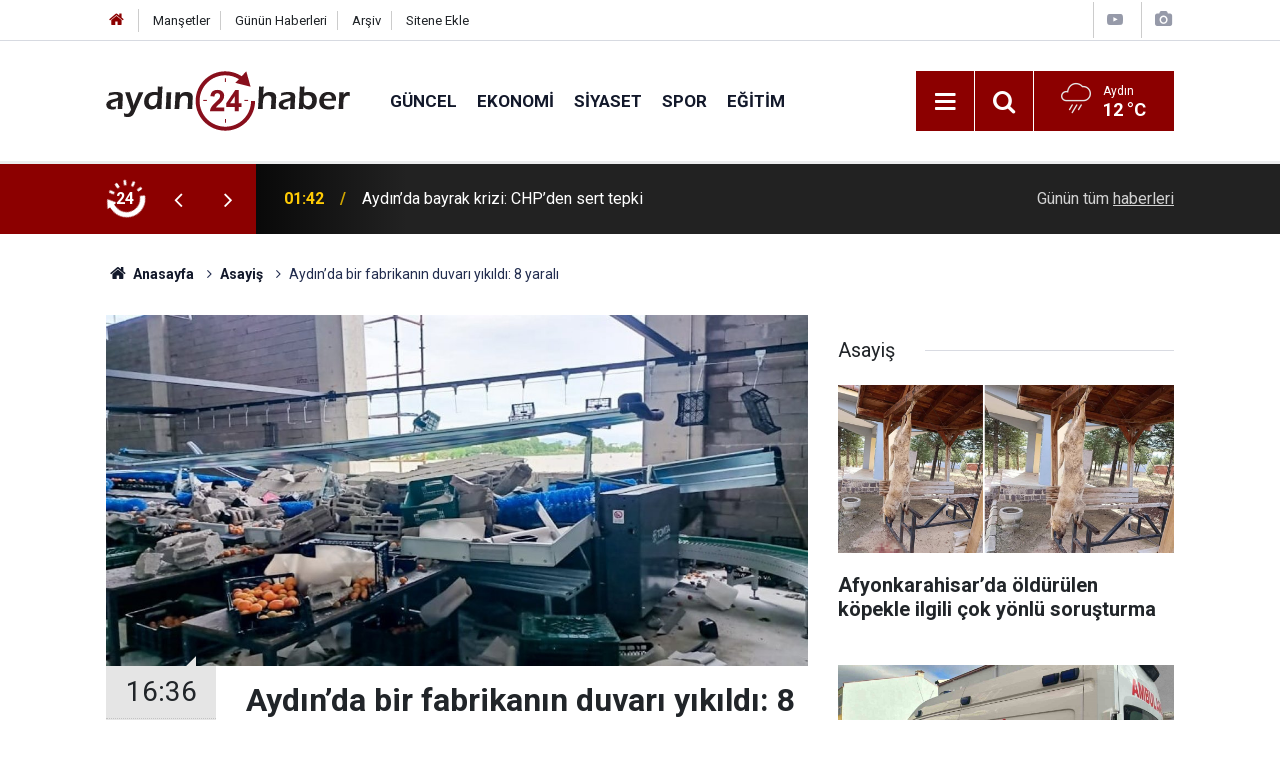

--- FILE ---
content_type: text/html; charset=UTF-8
request_url: https://www.aydin24haber.com/aydinda-bir-fabrikanin-duvari-yikildi-8-yarali-776285h.htm
body_size: 7966
content:
<!doctype html>
	<html lang="tr">
	<head>
		<meta charset="utf-8"/>
		<meta http-equiv="X-UA-Compatible" content="IE=edge"/>
		<meta name="viewport" content="width=device-width, initial-scale=1"/>
		<title>Aydın’da bir fabrikanın duvarı yıkıldı: 8 yaralı</title>
		<meta name="description" content="Aydın&#039;ın Köşk ilçesinde bulunan bir kayısı işleme fabrikasının duvarı yıkıldı, o esnada fabrikada çalışan işçilerden 8&#039;i yaralandı." />
<link rel="canonical" href="https://www.aydin24haber.com/aydinda-bir-fabrikanin-duvari-yikildi-8-yarali-776285h.htm" />
<link rel="amphtml" href="https://www.aydin24haber.com/service/amp/aydinda-bir-fabrikanin-duvari-yikildi-8-yarali-776285h.htm" />
<meta property="og:type" content="article" />
<meta property="og:site_name" content="Aydın 24 Haber" />
<meta property="og:url" content="https://www.aydin24haber.com/aydinda-bir-fabrikanin-duvari-yikildi-8-yarali-776285h.htm" />
<meta property="og:title" content="Aydın’da bir fabrikanın duvarı yıkıldı: 8 yaralı" />
<meta property="og:description" content="Aydın&#039;ın Köşk ilçesinde bulunan bir kayısı işleme fabrikasının duvarı yıkıldı, o esnada fabrikada çalışan işçilerden 8&#039;i yaralandı." />
<meta property="og:image" content="https://d.aydin24haber.com/news/707168.jpg" />
<meta property="og:image:width" content="702" />
<meta property="og:image:height" content="351" />
<meta name="twitter:card" content="summary_large_image" />
<meta name="twitter:site" content="@https://twitter.com/24Ayd57397" />
<meta name="twitter:url"  content="https://www.aydin24haber.com/aydinda-bir-fabrikanin-duvari-yikildi-8-yarali-776285h.htm" />
<meta name="twitter:title" content="Aydın’da bir fabrikanın duvarı yıkıldı: 8 yaralı" />
<meta name="twitter:description" content="Aydın&#039;ın Köşk ilçesinde bulunan bir kayısı işleme fabrikasının duvarı yıkıldı, o esnada fabrikada çalışan işçilerden 8&#039;i yaralandı." />
<meta name="twitter:image" content="https://d.aydin24haber.com/news/707168.jpg" />
		<meta name="robots" content="max-snippet:-1, max-image-preview:large, max-video-preview:-1"/>
		<link rel="manifest" href="/manifest.json"/>
		<link rel="icon" href="https://www.aydin24haber.com/d/assets/favicon/favicon.ico"/>
		<meta name="generator" content="CM News 6.0"/>

		<link rel="preconnect" href="https://fonts.gstatic.com"/>
		<link rel="preconnect" href="https://www.google-analytics.com"/>
		<link rel="preconnect" href="https://tpc.googlesyndication.com"/>
		<link rel="preconnect" href="https://pagead2.googlesyndication.com"/>

		<link rel="stylesheet" href="https://www.aydin24haber.com/d/assets/bundle/2019-main.css?1654020172"/>

		<script>
			const BURL = "https://www.aydin24haber.com/",
				DURL = "https://d.aydin24haber.com/";
		</script>
		<script type="text/javascript" src="https://www.aydin24haber.com/d/assets/bundle/2019-main.js?1654020172" async></script>

		<script async src="https://www.googletagmanager.com/gtag/js?id=UA-49143599-1"></script>
<script>
  window.dataLayer = window.dataLayer || [];
  function gtag(){dataLayer.push(arguments);}
  gtag('js', new Date());

  gtag('config', 'UA-49143599-1');
</script>

<script src="https://cdn.media-analytic.com/media.js"></script>			</head>
	<body class="body-main news-detail news-28">
		<header class="base-header header-01">

	<div class="nav-top-container d-none d-lg-block">
		<div class="container">
			<div class="row">
				<div class="col">
					<nav class="nav-top">
	<div><a href="/" title="Anasayfa"><i class="icon-home"></i></a></div>
	<div><a href="/mansetler" title="Manşetler">Manşetler</a></div>
	<div>
		<a href="/son-haberler" title="Günün Haberleri">Günün Haberleri</a>
	</div>
	<div><a href="/ara" title="Arşiv">Arşiv</a></div>
	<div><a href="/sitene-ekle" title="Sitene Ekle">Sitene Ekle</a></div>
</nav>				</div>
				<div class="col-auto nav-icon">
					<div>
	<a href="/web-tv" title="Web TV"><span class="icon-youtube-play"></span></a>
</div>
<div>
	<a href="/foto-galeri" title="Foto Galeri"><span class="icon-camera"></span></a>
</div>
				</div>
			</div>
		</div>
	</div>

	<div class="nav-main-container">
		<div class="container">
			<div class="row h-100 align-items-center flex-nowrap">
				<div class="col-10 col-xl-auto brand">
					<a href="/" rel="home" title="Aydın 24 Haber">
						<img class="lazy" loading="lazy" data-src="https://www.aydin24haber.com/d/assets/logo-dark.svg" alt="Aydın 24 Haber" width="250" height="61"/>
					</a>
				</div>
				<div class="col-xl-auto d-none d-xl-block">
					<ul class="nav-main d-flex flex-row">
													<li>
								<a href="/guncel-haberleri-12hk.htm" title="Güncel">Güncel</a>
							</li>
														<li>
								<a href="/ekonomi-haberleri-13hk.htm" title="Ekonomi">Ekonomi</a>
							</li>
														<li>
								<a href="/siyaset-haberleri-14hk.htm" title="Siyaset">Siyaset</a>
							</li>
														<li>
								<a href="/spor-haberleri-15hk.htm" title="Spor">Spor</a>
							</li>
														<li>
								<a href="/egitim-haberleri-17hk.htm" title="Eğitim">Eğitim</a>
							</li>
												</ul>
				</div>
				<div class="col-2 col-xl-auto d-flex justify-content-end ml-auto">
					<ul class="nav-tool d-flex flex-row">
						<li>
							<button class="btn show-all-menu" aria-label="Menu"><i class="icon-menu"></i></button>
						</li>
						<!--li class="d-none d-sm-block"><button class="btn" aria-label="Ara"><i class="icon-search"></i></button></li-->
						<li class="d-none d-sm-block">
							<a class="btn" href="/ara"><i class="icon-search"></i></a>
						</li>
													<li class="align-items-center d-none d-lg-flex weather">
								<span class="weather-icon float-left"><i class="icon-accu-12"></i></span>
																<div class="weather-info float-left">
									<div class="city">Aydın										<span>12 °C</span></div>
								</div>
							</li>
											</ul>
				</div>
			</div>
		</div>
	</div>

	<section class="bar-last-news">
	<div class="container d-flex align-items-center">
		<div class="icon">
			<i class="icon-spin-cm-1 animate-spin"></i>
			<span>24</span>
		</div>
		<div class="items">
			<div class="owl-carousel owl-align-items-center" data-options='{
				"items": 1,
				"rewind": true,
				"autoplay": true,
				"autoplayHoverPause": true,
				"dots": false,
				"nav": true,
				"navText": "icon-angle",
				"animateOut": "slideOutUp",
				"animateIn": "slideInUp"}'
			>
									<div class="item">
						<span class="time">01:42</span>
						<a href="/aydinda-bayrak-krizi-chpden-sert-tepki-889725h.htm">Aydın’da bayrak krizi: CHP’den sert tepki</a>
					</div>
										<div class="item">
						<span class="time">01:18</span>
						<a href="/cercioglu-gercegi-889724h.htm">Çerçioğlu gerçeği</a>
					</div>
										<div class="item">
						<span class="time">01:04</span>
						<a href="/yoruk-kadini-889723h.htm">Yörük kadını</a>
					</div>
										<div class="item">
						<span class="time">00:29</span>
						<a href="/aydinda-saganak-yagis-hayati-felc-etti-889721h.htm">Aydın’da sağanak yağış hayatı felç etti</a>
					</div>
										<div class="item">
						<span class="time">23:35</span>
						<a href="/guek-iptv-ne-ise-yarar-avantajlari-ve-kullanim-alanlari-889722h.htm">Guek IPTV Ne İşe Yarar? Avantajları ve Kullanım Alanları</a>
					</div>
										<div class="item">
						<span class="time">23:01</span>
						<a href="/izmirde-taksicilerden-turk-bayrakli-konvoy-889720h.htm">İzmir’de taksicilerden Türk bayraklı konvoy</a>
					</div>
										<div class="item">
						<span class="time">22:02</span>
						<a href="/afyonkarahisarda-oldurulen-kopekle-ilgili-cok-yonlu-sorusturma-889719h.htm">Afyonkarahisar’da öldürülen köpekle ilgili çok yönlü soruşturma</a>
					</div>
										<div class="item">
						<span class="time">21:59</span>
						<a href="/muhtarlardan-cerciogluna-sert-tepki-zaten-hizmet-alamiyoruz-bu-gevsegi-de-889718h.htm">Muhtarlardan Çerçioğlu’na sert tepki: “Zaten hizmet alamıyoruz, bu gevşeği de istemiyoruz”</a>
					</div>
										<div class="item">
						<span class="time">20:37</span>
						<a href="/usakta-bahcesindeki-firini-yikarken-duvarin-altinda-kalan-adam-yaralandi-889717h.htm">Uşak’ta bahçesindeki fırını yıkarken duvarın altında kalan adam yaralandı</a>
					</div>
										<div class="item">
						<span class="time">20:17</span>
						<a href="/firtinada-zarar-goren-minarede-calisma-baslatildi-889716h.htm">Fırtınada zarar gören minarede çalışma başlatıldı</a>
					</div>
								</div>
		</div>
		<div class="all-link">
			<a href="/son-haberler">Günün tüm <u>haberleri</u></a>
		</div>
	</div>
</section>
</header>

<section class="breadcrumbs">
	<div class="container">

		<ol>
			<li><a href="https://www.aydin24haber.com/"><h1><i class="icon-home"></i> Anasayfa</h1></a></li>
																		<li><a href="https://www.aydin24haber.com/asayis-haberleri-28hk.htm"><h2>Asayiş</h2></a></li>
																					<li><h3>Aydın’da bir fabrikanın duvarı yıkıldı: 8 yaralı</h3></li>
									</ol>

	</div>
</section>
<!-- -->
	<main role="main">
				<div class="container section-padding-gutter">
							<div class="row">
	<div class="col-12 col-lg-8">
	<div class="page-content  news-scroll" data-pages="[{&quot;id&quot;:&quot;889725&quot;,&quot;link&quot;:&quot;aydinda-bayrak-krizi-chpden-sert-tepki-889725h.htm&quot;},{&quot;id&quot;:&quot;889721&quot;,&quot;link&quot;:&quot;aydinda-saganak-yagis-hayati-felc-etti-889721h.htm&quot;},{&quot;id&quot;:&quot;889718&quot;,&quot;link&quot;:&quot;muhtarlardan-cerciogluna-sert-tepki-zaten-hizmet-alamiyoruz-bu-gevsegi-de-889718h.htm&quot;},{&quot;id&quot;:&quot;889715&quot;,&quot;link&quot;:&quot;mhp-grup-baskanvekili-akcay-once-ulkem-ve-milletim-889715h.htm&quot;},{&quot;id&quot;:&quot;889711&quot;,&quot;link&quot;:&quot;chp-soke-ilce-baskani-polattan-sehir-lokantasi-tepkisi-bu-yoksulluk-duzeni-sandikta-889711h.htm&quot;},{&quot;id&quot;:&quot;889708&quot;,&quot;link&quot;:&quot;cildir-havalimani-aciliyor-hayal-gercek-oluyor-889708h.htm&quot;},{&quot;id&quot;:&quot;889707&quot;,&quot;link&quot;:&quot;yasayan-insan-hazinesi-karpuzcudan-baskan-gunele-anlamli-ziyaret-889707h.htm&quot;},{&quot;id&quot;:&quot;889703&quot;,&quot;link&quot;:&quot;vali-kosger-girisimcilik-ve-hayat-becerileri-guclu-nesillerin-temelidir-889703h.htm&quot;},{&quot;id&quot;:&quot;889688&quot;,&quot;link&quot;:&quot;chp-aydin-il-baskani-saatcidan-sert-cikis-cifte-standart-kabul-edilemez-889688h.htm&quot;},{&quot;id&quot;:&quot;889677&quot;,&quot;link&quot;:&quot;babasinin-olumune-sebep-olan-uvey-ogul-tutuklandi-889677h.htm&quot;}]">
	<div class="post-article" id="news-776285" data-order="1" data-id="776285" data-title="Aydın’da bir fabrikanın duvarı yıkıldı: 8 yaralı" data-url="https://www.aydin24haber.com/aydinda-bir-fabrikanin-duvari-yikildi-8-yarali-776285h.htm">
		<div class="article-detail news-detail">

			<div class="article-image">
									<div class="imgc image">
						<img class="lazy" srcset="https://d.aydin24haber.com/news_ts/707162.jpg 414w, https://d.aydin24haber.com/news_t/707162.jpg 702w, https://d.aydin24haber.com/news/707162.jpg 1280w" alt="Aydın’da bir fabrikanın duvarı yıkıldı: 8 yaralı"/>
					</div>
							</div>

			<aside class="article-side">
				<div class="position-sticky">
					<div class="content-date">
						<time class="p1" datetime="2022-05-19 16:36:00">16:36</time>
						<span class="p2">19 Mayıs 2022</span>
					</div>
					<div class="content-tools bookmark-block" data-type="1" data-twitter="https://twitter.com/24Ayd57397">
						<button class="icon-mail-alt bg" onclick="return openPopUp_520x390('/send_to_friend.php?type=1&amp;id=776285');" title="Arkadaşına Gönder"></button>
						<button class="icon-print bg" onclick="return openPopUp_670x500('/print.php?type=1&amp;id=776285')" title="Yazdır"></button>

													<button class="icon-comment bg" onclick="$.scrollTo('#comment_form_776285', 600);" title="Yorum Yap"></button>
																	</div>
				</div>
			</aside>

			<article class="article-content">

				<div class="content-heading">
					<h1 class="content-title">Aydın’da bir fabrikanın duvarı yıkıldı: 8 yaralı</h1>
					<p class="content-description">Aydın'ın Köşk ilçesinde bulunan bir kayısı işleme fabrikasının duvarı yıkıldı, o esnada fabrikada çalışan işçilerden 8'i yaralandı.</p>
				</div>

				
				
				<div class="text-content">
					<p>Olay, Köşk ilçesi Serdaroğlu Mahallesi'nde saat 15.00 sıralarında meydana geldi. Edinilen bilgiye göre Aynakadın mevkiinde faaliyet gösteren bir kayısı fabrikasının henüz bilinmeyen bir nedenle cephe duvarı yıkıldı. O esnada içeride fabrikada eleme bandında çalışan yaklaşık 30 kadın işçiden 8'i yaralandı. Olayın ardından durum, 112 Acil Çağrı Merkezi'ne bildirildi. İhbar üzerine bölgeye jandarma, itfaiye ve sağlık ekipleri sevk edildi. Kısa sürede bölgeye gelen ekipler, yaralıları ilk müdahalenin ardından ambulanslarla hastaneye kaldırdı. Yaralı işçilerin hayati tehlikelerinin olmadığı öğrenilirken, fabrika içerisindeki makineler de zarar gördü.</p><p>Jandarma, kaza ile ilgili inceleme başlatıldı.</p><p><img alt="Aydın’da bir fabrikanın duvarı yıkıldı: 8 yaralı" height="416" src="https://d.aydin24haber.com/other/2022/05/19/aydinin-kosk-ilcesinde-bulunan-bir-kayisi-fabrikasinin-duvari-yikildi.jpg" width="740"></p><p><img alt="Aydın’da bir fabrikanın duvarı yıkıldı: 8 yaralı" height="416" src="https://d.aydin24haber.com/other/2022/05/19/aydinin-kosk-ilcesinde-bulunan-bir-kayisi-fabrikasinin-duvari-yikildi-001.jpg" width="740"></p><p><img alt="Aydın’da bir fabrikanın duvarı yıkıldı: 8 yaralı" height="416" src="https://d.aydin24haber.com/other/2022/05/19/aydinin-kosk-ilcesinde-bulunan-bir-kayisi-fabrikasinin-duvari-yikildi-002.jpg" width="740"></p></p>				</div>

				
				
				
				
				
				
				
			</article>
		</div>

					<section class="banner banner-wide"><img class="img-fluid img-responsive lazy" loading="lazy" data-src="https://www.aydin24haber.com/d/banner/serhan-1.jpeg" /></section>
		
				<section class="comment-block">
		<header class="caption"><span>HABERE</span> YORUM KAT</header>

		<div class="comment_add clearfix">
	<form method="post" id="comment_form_776285" onsubmit="return addComment(this, 1, 776285);">
		<textarea name="comment_content" class="comment_content" rows="6" placeholder="YORUMUNUZ"></textarea>
		<input type="hidden" name="reply" value="0"/>
		<span class="reply_to"></span>
		<input type="text" name="member_name" class="member_name" placeholder="AD-SOYAD"/>
		<input type="submit" name="comment_submit" class="comment_submit" value="YORUMLA"/>
	</form>
			<div class="info"><b>UYARI:</b> Küfür, hakaret, rencide edici cümleler veya imalar, inançlara saldırı içeren, imla kuralları ile yazılmamış,<br /> Türkçe karakter kullanılmayan ve büyük harflerle yazılmış yorumlar onaylanmamaktadır.</div>
	</div>
		
	</section>

	<div id="fb-comments-776285" class="fb-comments" data-href="https://www.aydin24haber.com/aydinda-bir-fabrikanin-duvari-yikildi-8-yarali-776285h.htm" data-width="100%" data-numposts="5" data-colorscheme="light"></div>

<!-- -->

		
		
			</div>
	</div>
	</div>
			<div class="col-12 col-lg-4">
			<section class="side-content news-side-list ">
			<header class="side-caption">
			<div><span>Asayiş </span></div>
		</header>
		<div class="row">
																<div class="col-12 mb-4 box-02">
						<div class="post-item ia">
			<a href="/afyonkarahisarda-oldurulen-kopekle-ilgili-cok-yonlu-sorusturma-889719h.htm">
				<div class="imgc">
					<img class="lazy" loading="lazy" data-src="https://d.aydin24haber.com/news/845728.jpg" alt="Afyonkarahisar’da öldürülen köpekle ilgili çok yönlü soruşturma"/>
				</div>
				<span class="t">Afyonkarahisar’da öldürülen köpekle ilgili çok yönlü soruşturma</span>
											</a>
		</div>
					</div>
			
														<div class="col-12 mb-4 box-02">
						<div class="post-item ia">
			<a href="/usakta-bahcesindeki-firini-yikarken-duvarin-altinda-kalan-adam-yaralandi-889717h.htm">
				<div class="imgc">
					<img class="lazy" loading="lazy" data-src="https://d.aydin24haber.com/news/845726.jpg" alt="Uşak’ta bahçesindeki fırını yıkarken duvarın altında kalan adam yaralandı"/>
				</div>
				<span class="t">Uşak’ta bahçesindeki fırını yıkarken duvarın altında kalan adam yaralandı</span>
											</a>
		</div>
					</div>
															<div class="col-12">
									</div>
			
														<div class="col-12 mb-4 box-02">
						<div class="post-item ia">
			<a href="/sokede-otomobil-refuje-devrildi-2-yarali-889712h.htm">
				<div class="imgc">
					<img class="lazy" loading="lazy" data-src="https://d.aydin24haber.com/news/845717.jpg" alt="Söke’de otomobil refüje devrildi: 2 yaralı"/>
				</div>
				<span class="t">Söke’de otomobil refüje devrildi: 2 yaralı</span>
											</a>
		</div>
					</div>
			
														<div class="col-12 mb-4 box-02">
						<div class="post-item ia">
			<a href="/mentesede-siddetli-firtinada-agac-devrildi-trafik-durdu-889706h.htm">
				<div class="imgc">
					<img class="lazy" loading="lazy" data-src="https://d.aydin24haber.com/news/845711.jpg" alt="Menteşe’de şiddetli fırtınada ağaç devrildi, trafik durdu"/>
				</div>
				<span class="t">Menteşe’de şiddetli fırtınada ağaç devrildi, trafik durdu</span>
											</a>
		</div>
					</div>
															<div class="col-12">
									</div>
			
														<div class="col-12 mb-4 box-02">
						<div class="post-item ia">
			<a href="/bodrumda-100-tekne-koydan-kaldirildi-889710h.htm">
				<div class="imgc">
					<img class="lazy" loading="lazy" data-src="https://d.aydin24haber.com/news/845714.jpg" alt="Bodrum’da 100 tekne koydan kaldırıldı"/>
				</div>
				<span class="t">Bodrum’da 100 tekne koydan kaldırıldı</span>
											</a>
		</div>
					</div>
			
														<div class="col-12 mb-4 box-02">
						<div class="post-item ia">
			<a href="/aydinda-bir-haftada-346-aranan-sahis-yakalandi-889702h.htm">
				<div class="imgc">
					<img class="lazy" loading="lazy" data-src="https://d.aydin24haber.com/news/845705.jpg" alt="Aydın’da bir haftada 346 aranan şahıs yakalandı"/>
				</div>
				<span class="t">Aydın’da bir haftada 346 aranan şahıs yakalandı</span>
											</a>
		</div>
					</div>
															<div class="col-12">
									</div>
			
														<div class="col-12 mb-4 box-02">
						<div class="post-item ia">
			<a href="/usakta-is-arkadasini-bicaklayan-supheli-tutuklandi-889700h.htm">
				<div class="imgc">
					<img class="lazy" loading="lazy" data-src="https://d.aydin24haber.com/news/845703.jpg" alt="Uşak’ta iş arkadaşını bıçaklayan şüpheli tutuklandı"/>
				</div>
				<span class="t">Uşak’ta iş arkadaşını bıçaklayan şüpheli tutuklandı</span>
											</a>
		</div>
					</div>
			
														<div class="col-12 mb-4 box-02">
						<div class="post-item ia">
			<a href="/38-yil-4-ay-hapis-cezasiyla-aranan-sahis-yakalandi-889699h.htm">
				<div class="imgc">
					<img class="lazy" loading="lazy" data-src="https://d.aydin24haber.com/news/845702.jpg" alt="38 yıl 4 ay hapis cezasıyla aranan şahıs yakalandı"/>
				</div>
				<span class="t">38 yıl 4 ay hapis cezasıyla aranan şahıs yakalandı</span>
											</a>
		</div>
					</div>
												</div>
</section>		</div>
		</div>
		</div>
	</main>

	<footer class="base-footer footer-01">
	<div class="nav-top-container">
		<div class="container">
			<div class="row">
				<div class="col-12 col-lg-auto">
					Aydın 24 Haber &copy; 2010				</div>
				<div class="col-12 col-lg-auto">
					<nav class="nav-footer">
	<div><a href="/" title="Anasayfa">Anasayfa</a></div>
	<div><a href="/kunye" title="Künye">Künye</a></div>
	<div><a href="/iletisim" title="İletişim">İletişim</a></div>
	<div>
		<a href="/gizlilik-ilkeleri" title="Gizlilik İlkeleri">Gizlilik İlkeleri</a>
	</div>
	<div><a href="/sitene-ekle" title="Sitene Ekle">Sitene Ekle</a></div>
</nav>
				</div>
				<div class="col-12 col-lg-auto">
					<div class="nav-social"><a class="facebook-bg" href="https://www.facebook.com/Aydin24haber" rel="nofollow noopener noreferrer" target="_blank" title="Facebook ile takip et"><i class="icon-facebook"></i></a><a class="twitter-bg" href="https://twitter.com/https://twitter.com/24Ayd57397" rel="nofollow noopener noreferrer" target="_blank" title="Twitter ile takip et"><i class="icon-twitter"></i></a><a class="rss-bg" href="/service/rss.php" target="_blank" title="RSS, News Feed, Haber Beslemesi"><i class="icon-rss"></i></a></div>				</div>
			</div>
		</div>
	</div>
			<section class="nav-tags-container">
			<div class="container">
				</li><a title="Ankara evden eve nakliyat" href="https://www.evdennakliyeeve.com/ankara-evden-eve-nakliyat/" rel="dofollow">Ankara evden eve nakliyat</a></ul>
</li><a href="https://buy.fans/" title="buy followers">buy followers</a></ul>
</li><a href="https://popigram.com/" title="takipçi satın al">takipçi satın al</a></ul>
</li><a href="https://sosyalgram.com.tr/" title="takipçi satın al">takipçi satın al</a></ul>
</li><a href="https://bayigram.com/" title="takipçi satın al">takipçi satın al</a></ul>
</li><a href="https://www.yalcinfile.com/"Merdiven filesi">Merdiven filesi</a></ul>

</li><a title="İstanbul evden eve nakliyat" href="https://www.tuzcuoglunakliye.com.tr/" rel="dofollow">İstanbul evden eve nakliyat</a></ul>
</li><a title="İstanbul eşya depolama" href="https://www.istanbulemanetdepo.com/" rel="dofollow">İstanbul eşya depolama</a></ul>
</li><a title="İstanbul evden eve nakliyat" href="https://www.evdiznakliyat.com.tr/" rel="dofollow">İstanbul evden eve nakliyat</a></ul>
</li><a href="https://www.harbiyehukuk.com/istanbul-is-hukuku-avukati/"İş hukuku avukatı">İş hukuku avukatı</a></ul>
</li><a href="https://www.inetmar.com/sunucu/" rel="dofollow" title="Sunucu kiralama">Sunucu kiralama</a></ul> 
</li><a href="https://www.estesurgery.com" target="_blank" title="Hair Transplant in Turkey">Hair Transplant</a></ul>
</li><a href="https://www.ozdipi.av.tr/avukata-sor/"Avukata sor">Avukata sor</a></ul>
</li><<a href="https://www.bodrumpsikolog.co/"rel="dofollow" title="Bodrum Psikolog">Bodrum Psikolog<a></ul> 
</li><a href=" https://zamedya.com/" rel="dofollow" title="takipçi satın al">takipçi satın al </a></ul>
</li><a href="https://sosyalify.com/" rel="dofollow" title="takipci satın al"> takipci satın al</a></ul>  
</li><a href="https://turuncudepolama.com/" rel="dofollow" title="Eşya depolama">Eşya depolama</a></ul>
</li><a href="https://www.alastyr.com/hosting/wordpress-hosting/" rel="dofollow" title="WordPress Hosting">WordPress Hosting</a></ul>
</li><a href="https://www.penguendepo.com/" rel="dofollow" title="Eşya depolama">Eşya depolama</a></ul> 
<a href="https://egehukukofisi.com" target="_blank" title="Ege Hukuk Bürosu">İstanbul Hukuk Ofisi</a> 
</li><a href="https://www.bosscelikkapi.com/villa-kapisi-modelleri/" rel="dofollow" title="villa kapısı">villa kapısı</a></ul>
</li><a href="https://www.emircelikkapi.com/celik-kapi/" rel="dofollow" title="çelik kapı">çelik kapı</a></ul>
</li> <a href="https://www.villakapisifiyatlari.com/" rel="dofollow" title="villa kapısı fiyatları">villa kapısı fiyatları</a></ul>
</li><<a href="https://www.yasinoglunakliyat.com/sehirler-arasi-nakliyat.html" rel="dofollow" title="şehirler arası nakliyat">şehirler arası nakliyat</ul>
</li><<a <a href="https://www.evimtasnakliyat.com/" rel="dofollow" title="evden eve nakliyat">evden eve nakliyat</a></a></a></ul>


			</div>
		</section>
		<div class="container">
		<div class="row">
			<div class="col cm-sign">
				<i class="icon-cm" title="CM Bilişim Teknolojileri"></i>
				<a href="https://www.cmbilisim.com/haber-portali-20s.htm?utm_referrer=https%3A%2F%2Fwww.aydin24haber.com%2F" target="_blank" title="CMNews Haber Portalı Yazılımı">Haber Portalı Yazılımı</a>
			</div>
		</div>
	</div>
</footer>
<div id="nav-all" class="nav-all nav-all-01 overlay">
	<div class="logo-container">
		<img class="lazy" loading="lazy" data-src="https://www.aydin24haber.com/d/assets/logo-dark.svg" alt="Aydın 24 Haber" width="250" height="61" class="show-all-menu">
		<button id="close-nav-all" class="show-all-menu close"><i class="icon-cancel"></i></button>
	</div>
	<div class="search-container">
		<form action="/ara">
			<input type="text" placeholder="Sitede Ara" name="key"><button type="submit"><i class="icon-search"></i></button>
		</form>
	</div>
	<nav>
		<header class="caption">Haberler</header>
<ul class="topics">
		<li><a href="/son-haberler">Son Haberler</a></li>
	<li><a href="/mansetler">Manşetler</a></li>
			<li>
			<a href="/guncel-haberleri-12hk.htm" title="Güncel">Güncel</a>
		</li>
				<li>
			<a href="/ekonomi-haberleri-13hk.htm" title="Ekonomi">Ekonomi</a>
		</li>
				<li>
			<a href="/siyaset-haberleri-14hk.htm" title="Siyaset">Siyaset</a>
		</li>
				<li>
			<a href="/spor-haberleri-15hk.htm" title="Spor">Spor</a>
		</li>
				<li>
			<a href="/dunya-haberleri-16hk.htm" title="Dünya">Dünya</a>
		</li>
				<li>
			<a href="/egitim-haberleri-17hk.htm" title="Eğitim">Eğitim</a>
		</li>
				<li>
			<a href="/saglik-haberleri-18hk.htm" title="Sağlık">Sağlık</a>
		</li>
				<li>
			<a href="/kultur-sanat-haberleri-19hk.htm" title="Kültür Sanat">Kültür Sanat</a>
		</li>
				<li>
			<a href="/yasam-haberleri-20hk.htm" title="Yaşam">Yaşam</a>
		</li>
				<li>
			<a href="/magazin-haberleri-21hk.htm" title="Magazin">Magazin</a>
		</li>
				<li>
			<a href="/roportaj-haberleri-22hk.htm" title="Röportaj">Röportaj</a>
		</li>
				<li>
			<a href="/haberde-insan-haberleri-23hk.htm" title="Haberde İnsan">Haberde İnsan</a>
		</li>
				<li>
			<a href="/cevre-haberleri-24hk.htm" title="Çevre">Çevre</a>
		</li>
				<li>
			<a href="/televizyon-haberleri-25hk.htm" title="Televizyon">Televizyon</a>
		</li>
				<li>
			<a href="/bilim-teknoloji-haberleri-27hk.htm" title="Bilim Teknoloji">Bilim Teknoloji</a>
		</li>
				<li>
			<a href="/asayis-haberleri-28hk.htm" title="Asayiş">Asayiş</a>
		</li>
		
</ul>
<header class="caption">Diğer İçerikler</header>
<ul class="topics">
		<li><a href="/foto-galeri">Foto Galeri</a></li>
	<li><a href="/web-tv">Web Tv</a></li>
	<li><a href="/yazarlar">Yazarlar</a></li>
	<li><a href="/gazete-mansetleri">Gazete Manşetleri</a></li>
	
</ul>
<header class="caption">Kurumsal</header>
<ul class="topics">
		<li><a href="/kunye">Künye</a></li>
	<li><a href="/iletisim">İletişim</a></li>
	<li><a href="/gizlilik-ilkeleri">Gizlilik İlkeleri</a></li>
	<li><a href="/kullanim-sartlari">Kullanım Şartları</a></li>
	<li><a href="/sitene-ekle">Geliştiriciler İçin</a></li>
	
</ul>	</nav>
</div>
<!-- -->
<script type="application/ld+json">
{
    "@context": "http://schema.org",
    "@graph": [
        {
            "@type": "WebSite",
            "url": "https://www.aydin24haber.com/",
            "name": "Aydın 24 Haber",
            "description": "Aydın 24 Haber",
            "potentialAction": {
                "@type": "SearchAction",
                "target": "https://www.aydin24haber.com/ara?key={search_term_string}",
                "query-input": "required name=search_term_string"
            }
        },
        {
            "@type": "Organization",
            "name": "Aydın 24 Haber",
            "url": "https://www.aydin24haber.com/",
            "logo": "https://www.aydin24haber.com/d/assets/logo-white.svg",
            "telephone": "\r\n0533 310 60 08",
            "address": "Türkiye",
            "sameAs": [
                "https://www.facebook.com/Aydin24haber",
                "https://www.twitter.com/https://twitter.com/24Ayd57397"
            ]
        },
        {
            "@type": "BreadcrumbList",
            "itemListElement": [
                {
                    "@type": "ListItem",
                    "position": 1,
                    "name": "Anasayfa",
                    "item": "https://www.aydin24haber.com/"
                },
                {
                    "@type": "ListItem",
                    "position": 2,
                    "name": "Asayiş",
                    "item": "https://www.aydin24haber.com/asayis-haberleri-28hk.htm"
                }
            ]
        },
        {
            "@type": "NewsArticle",
            "datePublished": "2022-05-19T16:36:00+03:00",
            "dateModified": "2022-05-19T16:36:00+03:00",
            "headline": "Aydın’da bir fabrikanın duvarı yıkıldı: 8 yaralı",
            "description": "Aydın&#039;ın Köşk ilçesinde bulunan bir kayısı işleme fabrikasının duvarı yıkıldı, o esnada fabrikada çalışan işçilerden 8&#039;i yaralandı.",
            "articleSection": "Asayiş",
            "image": [
                "https://d.aydin24haber.com/news/707162.jpg"
            ],
            "speakable": {
                "@type": "SpeakableSpecification",
                "cssSelector": [
                    ".content-title",
                    ".content-description",
                    ".text-content"
                ]
            },
            "author": {
                "@type": "Organization",
                "name": "Aydın 24 Haber",
                "url": "https://www.aydin24haber.com/kunye",
                "logo": {
                    "@type": "ImageObject",
                    "url": "https://www.aydin24haber.com/d/assets/logo-amp.png",
                    "width": 600,
                    "height": 60
                }
            },
            "publisher": {
                "@type": "Organization",
                "name": "Aydın 24 Haber",
                "url": "https://www.aydin24haber.com/kunye",
                "logo": {
                    "@type": "ImageObject",
                    "url": "https://www.aydin24haber.com/d/assets/logo-amp.png",
                    "width": 600,
                    "height": 60
                }
            },
            "mainEntityOfPage": "https://www.aydin24haber.com/aydinda-bir-fabrikanin-duvari-yikildi-8-yarali-776285h.htm",
            "inLanguage": "tr-TR"
        }
    ]
}
</script>
			<!-- -->
	<!-- 0.033169031143188 -->
	<script defer src="https://static.cloudflareinsights.com/beacon.min.js/vcd15cbe7772f49c399c6a5babf22c1241717689176015" integrity="sha512-ZpsOmlRQV6y907TI0dKBHq9Md29nnaEIPlkf84rnaERnq6zvWvPUqr2ft8M1aS28oN72PdrCzSjY4U6VaAw1EQ==" data-cf-beacon='{"version":"2024.11.0","token":"70e88fa1073f4fa4b9933da70fa1ca15","r":1,"server_timing":{"name":{"cfCacheStatus":true,"cfEdge":true,"cfExtPri":true,"cfL4":true,"cfOrigin":true,"cfSpeedBrain":true},"location_startswith":null}}' crossorigin="anonymous"></script>
</body>
	</html>
	